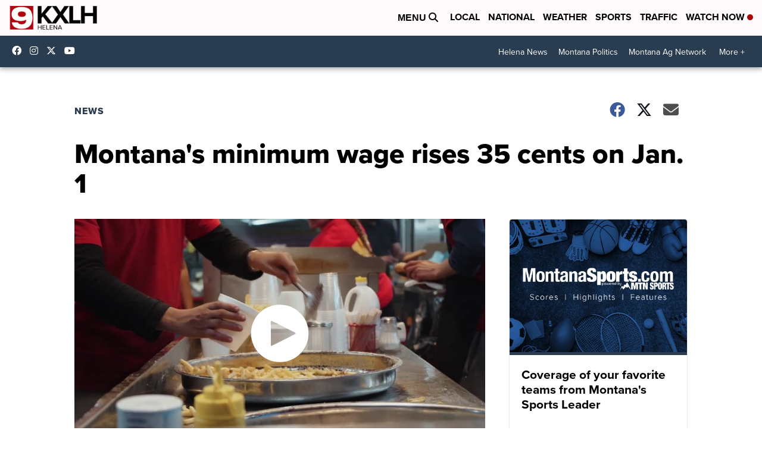

--- FILE ---
content_type: application/javascript; charset=utf-8
request_url: https://fundingchoicesmessages.google.com/f/AGSKWxWrPNfvrDD60i20fwvVglyvPH2qYsTacJqYDQMLjyX79NPnjRuJ5DCI7sHGds9FbXWH2ENDC5KQKvLPN71ifjhuJbhNtrLdT7rmp6-ZMq1oVXHTK_d5lqs_5WWjuMZq3_Qx3LRTHxNkzv5FsgS6JNr2lnh0grP3xUXhAEEMCTb6yfARpfmog2L6yvAQ/_/rcom-ads./ads/indexmarket._advert_1./adnetwork468.-advert_August.
body_size: -1290
content:
window['9e200f6b-8ec8-4be0-ba2b-86a4f1b2889c'] = true;